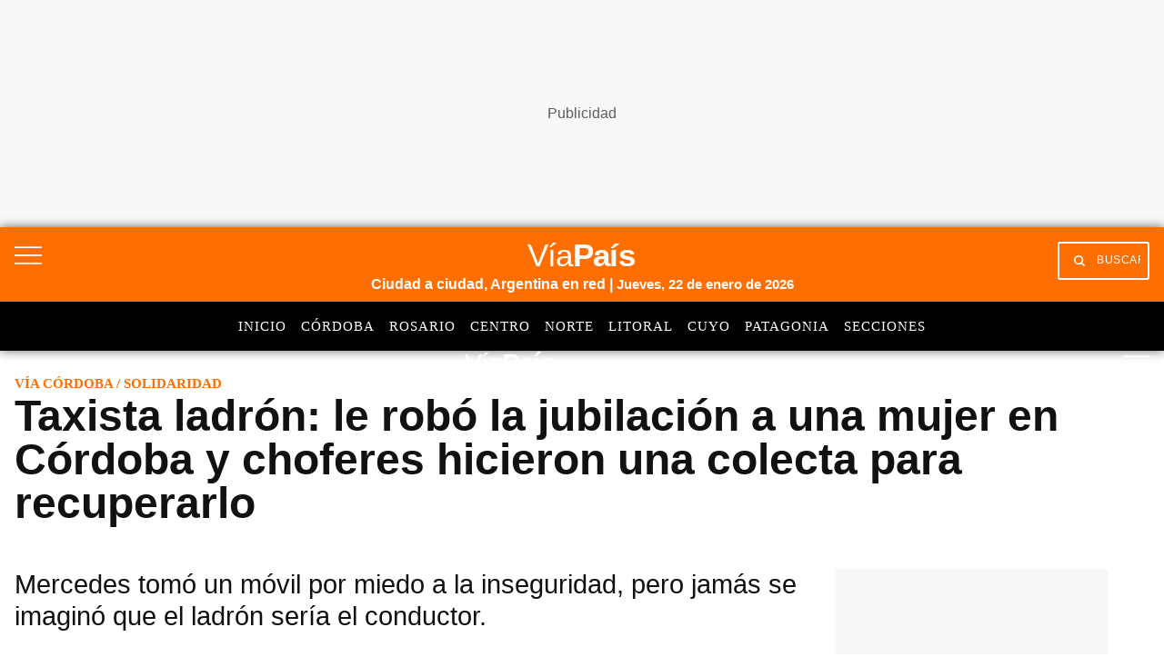

--- FILE ---
content_type: text/html; charset=utf-8
request_url: https://www.google.com/recaptcha/api2/aframe
body_size: 153
content:
<!DOCTYPE HTML><html><head><meta http-equiv="content-type" content="text/html; charset=UTF-8"></head><body><script nonce="1Vm3RP4vlEzKeil0LwwIbg">/** Anti-fraud and anti-abuse applications only. See google.com/recaptcha */ try{var clients={'sodar':'https://pagead2.googlesyndication.com/pagead/sodar?'};window.addEventListener("message",function(a){try{if(a.source===window.parent){var b=JSON.parse(a.data);var c=clients[b['id']];if(c){var d=document.createElement('img');d.src=c+b['params']+'&rc='+(localStorage.getItem("rc::a")?sessionStorage.getItem("rc::b"):"");window.document.body.appendChild(d);sessionStorage.setItem("rc::e",parseInt(sessionStorage.getItem("rc::e")||0)+1);localStorage.setItem("rc::h",'1769099438675');}}}catch(b){}});window.parent.postMessage("_grecaptcha_ready", "*");}catch(b){}</script></body></html>

--- FILE ---
content_type: application/javascript; charset=utf-8
request_url: https://fundingchoicesmessages.google.com/f/AGSKWxUQxjSyY3mIshU8h5DAipM9_N7lD1_FL7SrPeHg5_m2Og1xP3AZZZmhoLm_AxwTFc_Dqz_04v7hBw9JD39l0iVQHOIQIgCDRSNmdV-_QtXVMY1wa4xqbfKp8wJJ7ivkBYtgIIgJyXlmElfmbKiGOtghClORMA4gXWT0Gs9ZZpn6mXSCLrbu10kZ15T0/_/125x125ad./interad./tii_ads./AdZonePlayerRight2./systemad.
body_size: -1290
content:
window['28726f30-de9f-48b8-9061-1e411ac62570'] = true;